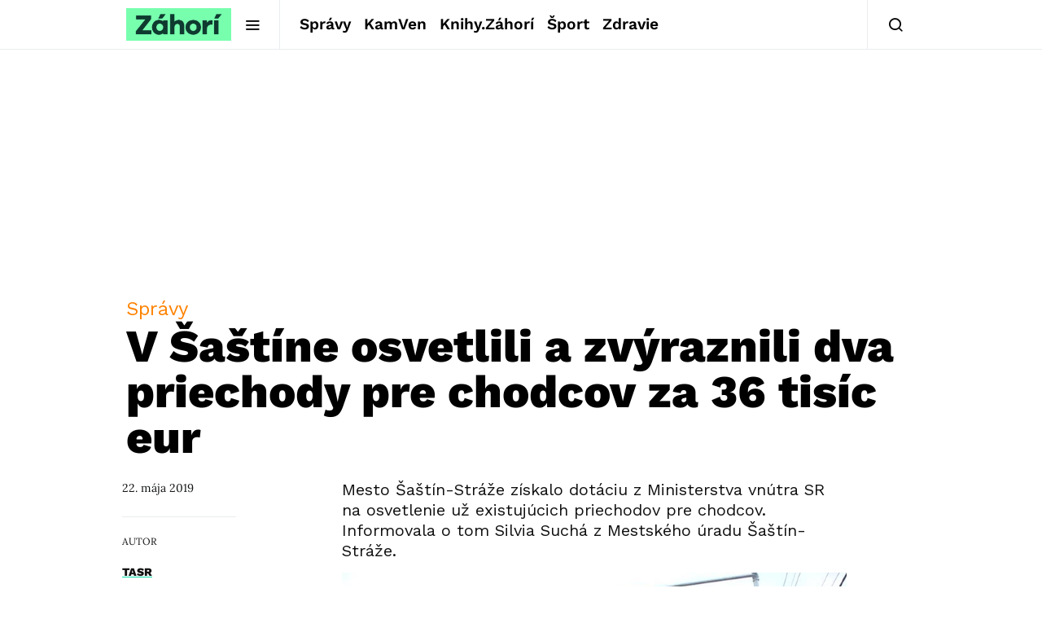

--- FILE ---
content_type: text/html; charset=utf-8
request_url: https://www.google.com/recaptcha/api2/aframe
body_size: 268
content:
<!DOCTYPE HTML><html><head><meta http-equiv="content-type" content="text/html; charset=UTF-8"></head><body><script nonce="uuQxkytFfN3DsVVAUNkZhw">/** Anti-fraud and anti-abuse applications only. See google.com/recaptcha */ try{var clients={'sodar':'https://pagead2.googlesyndication.com/pagead/sodar?'};window.addEventListener("message",function(a){try{if(a.source===window.parent){var b=JSON.parse(a.data);var c=clients[b['id']];if(c){var d=document.createElement('img');d.src=c+b['params']+'&rc='+(localStorage.getItem("rc::a")?sessionStorage.getItem("rc::b"):"");window.document.body.appendChild(d);sessionStorage.setItem("rc::e",parseInt(sessionStorage.getItem("rc::e")||0)+1);localStorage.setItem("rc::h",'1768921803208');}}}catch(b){}});window.parent.postMessage("_grecaptcha_ready", "*");}catch(b){}</script></body></html>

--- FILE ---
content_type: text/plain; charset=UTF-8
request_url: https://at.teads.tv/fpc?analytics_tag_id=PUB_21261&tfpvi=&gdpr_status=22&gdpr_reason=220&gdpr_consent=&ccpa_consent=&shared_ids=&sv=d656f4a&
body_size: -83
content:
MDBlOTFiOTAtNGFmNC00MzU4LWEyZDYtNWFhNDI5NDliYjVmIzItNQ==